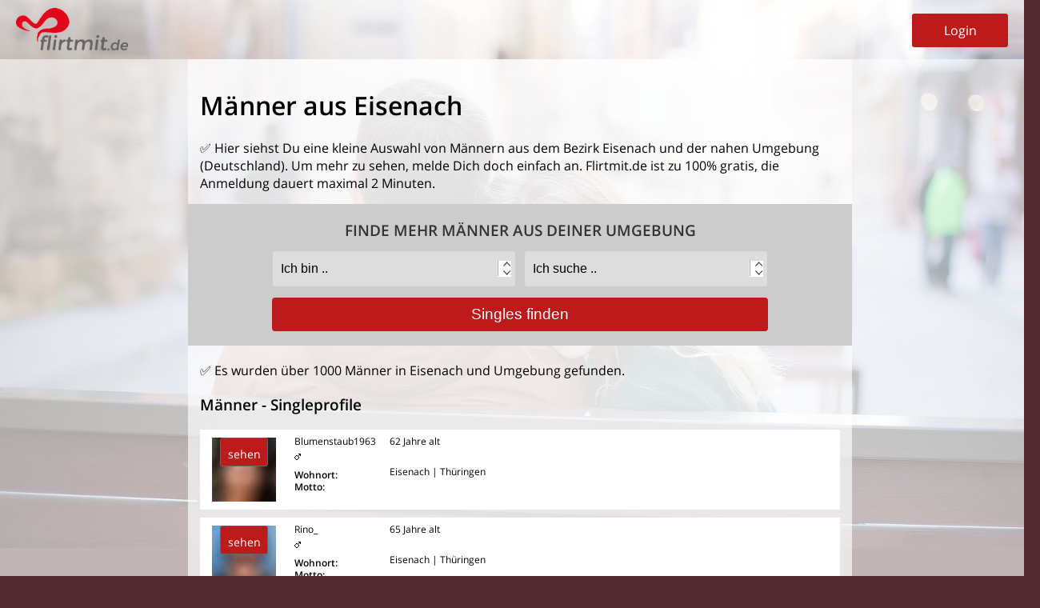

--- FILE ---
content_type: text/html; charset=UTF-8
request_url: https://www.flirtmit.de/maenner/eisenach.html
body_size: 18340
content:
<!DOCTYPE html>
<html lang="de">
<head>
	<title>Männer aus Eisenach &#9829;</title>
	<meta name="viewport" content="width=device-width, initial-scale=1"/>
	<meta name='apple-mobile-web-app-capable' content='yes' />
	<meta charset="UTF-8">
		<meta name="description" content="✅ Männer aus Eisenach gibt es bei Flirtmit.de, Deutschlands kostenloser Singlebörse für´s Dating. Über 150.000 aktive Männer aus Deutschland suchen bei Flirmit.de nach einem neuen Partner, mach auch mit! .. Flirtmit.de ist gratis für alle!">
		<meta name="keywords" content="Singles, Dating, Männer,Eisenach, Partnersuche Deutschland, chatten, flirt, flirt chat">	
		<meta name="apple-mobile-web-app-capable" content="yes" />
	<meta name="apple-mobile-web-app-status-bar-style" content="black" />
		<meta name="google-site-verification" content="ubno2_irA84KFJ-0G7NuMXZd0W2XagHX2BKLLCf6U0w">
	<meta name="msvalidate.01" content="D15872C1F134647D8B0CFD7CF627E9F5">
		
	<meta name="msapplication-TileColor" content="#ffffff">
	<meta name="msapplication-TileImage" content="/mstile-144x144.png">
	<link rel="shortcut icon" href="https://www.flirtmit.de/favicon.ico">
	<link rel="icon" type="image/png" href="https://www.flirtmit.de/nfs/img/design/favicon.png" sizes="32x32">
	<link rel="apple-touch-icon" sizes="180x180" href="https://www.flirtmit.de/nfs/img/design/apple-touch-icon-precomposed.png">	
	<link rel="apple-touch-icon-precomposed" sizes="144x144" href="https://www.flirtmit.de/nfs/img/design/apple-touch-icon-precomposed.png">
	<link rel="shortcut icon" href="https://www.flirtmit.de/nfs/img/design/favicon.png">
	<link rel="shortcut icon" href="favicon.ico">
	<link rel="stylesheet" href="https://www.flirtmit.de/nfs/css/css_out.css">
	<link rel="stylesheet" media="screen and (min-width:461px) and (max-width: 768px)" href="https://www.flirtmit.de/nfs/css/css_out_min461.css"/>
	<link rel="stylesheet" media="screen and (min-width:769px) and (max-width: 923px)" href="https://www.flirtmit.de/nfs/css/css_out_min769.css"/>
	<link rel="stylesheet" media="screen and (min-width:924px)" href="https://www.flirtmit.de/nfs/css/css_out_min1025.css?i=1"/>
	<link rel="stylesheet" media="screen and (max-width:460px)" href="https://www.flirtmit.de/nfs/css/css_out_max460.css"/>
	<link rel="stylesheet" href="https://www.flirtmit.de/nfs/css/suche_aus.css?i=9">		<link rel="stylesheet" type="text/css" href="/nfs/css/consent.css?i=1768803638" media="screen">
		<script src="https://ajax.googleapis.com/ajax/libs/jquery/2.2.4/jquery.min.js"></script>
	
<script>
$(document).ready(function(){
	$(".reg").click(function(){
	
	window.location.href = "https://www.flirtmit.de/signup/";	
		var wi = $(window).width();
		if(wi>768){
			var ko = 810;
		}else{		
			var he = $(window).height();
			
			alert(he);
			var ko = he + 60;
		}
		$("#ttxt").hide();
		$("#total").show();
		$("#total").css({"margin-top":"-"+ko+"px","margin-bottom":"100px"});
		
		$("html, body").animate({
			scrollTop: 0
		}, 100);
	});
});
</script><script async src="https://fundingchoicesmessages.google.com/i/pub-8570611567546173?ers=1" nonce="FBpJ3wsHyI-Dwga67hawkw"></script><script nonce="FBpJ3wsHyI-Dwga67hawkw">(function() {function signalGooglefcPresent() {if (!window.frames['googlefcPresent']) {if (document.body) {const iframe = document.createElement('iframe'); iframe.style = 'width: 0; height: 0; border: none; z-index: -1000; left: -1000px; top: -1000px;'; iframe.style.display = 'none'; iframe.name = 'googlefcPresent'; document.body.appendChild(iframe);} else {setTimeout(signalGooglefcPresent, 0);}}}signalGooglefcPresent();})();</script>
<script>(function(){'use strict';function aa(a){var b=0;return function(){return b<a.length?{done:!1,value:a[b++]}:{done:!0}}}var ba="function"==typeof Object.defineProperties?Object.defineProperty:function(a,b,c){if(a==Array.prototype||a==Object.prototype)return a;a[b]=c.value;return a};
function ea(a){a=["object"==typeof globalThis&&globalThis,a,"object"==typeof window&&window,"object"==typeof self&&self,"object"==typeof global&&global];for(var b=0;b<a.length;++b){var c=a[b];if(c&&c.Math==Math)return c}throw Error("Cannot find global object");}var fa=ea(this);function ha(a,b){if(b)a:{var c=fa;a=a.split(".");for(var d=0;d<a.length-1;d++){var e=a[d];if(!(e in c))break a;c=c[e]}a=a[a.length-1];d=c[a];b=b(d);b!=d&&null!=b&&ba(c,a,{configurable:!0,writable:!0,value:b})}}
var ia="function"==typeof Object.create?Object.create:function(a){function b(){}b.prototype=a;return new b},l;if("function"==typeof Object.setPrototypeOf)l=Object.setPrototypeOf;else{var m;a:{var ja={a:!0},ka={};try{ka.__proto__=ja;m=ka.a;break a}catch(a){}m=!1}l=m?function(a,b){a.__proto__=b;if(a.__proto__!==b)throw new TypeError(a+" is not extensible");return a}:null}var la=l;
function n(a,b){a.prototype=ia(b.prototype);a.prototype.constructor=a;if(la)la(a,b);else for(var c in b)if("prototype"!=c)if(Object.defineProperties){var d=Object.getOwnPropertyDescriptor(b,c);d&&Object.defineProperty(a,c,d)}else a[c]=b[c];a.A=b.prototype}function ma(){for(var a=Number(this),b=[],c=a;c<arguments.length;c++)b[c-a]=arguments[c];return b}
var na="function"==typeof Object.assign?Object.assign:function(a,b){for(var c=1;c<arguments.length;c++){var d=arguments[c];if(d)for(var e in d)Object.prototype.hasOwnProperty.call(d,e)&&(a[e]=d[e])}return a};ha("Object.assign",function(a){return a||na});/*

 Copyright The Closure Library Authors.
 SPDX-License-Identifier: Apache-2.0
*/
var p=this||self;function q(a){return a};var t,u;a:{for(var oa=["CLOSURE_FLAGS"],v=p,x=0;x<oa.length;x++)if(v=v[oa[x]],null==v){u=null;break a}u=v}var pa=u&&u[610401301];t=null!=pa?pa:!1;var z,qa=p.navigator;z=qa?qa.userAgentData||null:null;function A(a){return t?z?z.brands.some(function(b){return(b=b.brand)&&-1!=b.indexOf(a)}):!1:!1}function B(a){var b;a:{if(b=p.navigator)if(b=b.userAgent)break a;b=""}return-1!=b.indexOf(a)};function C(){return t?!!z&&0<z.brands.length:!1}function D(){return C()?A("Chromium"):(B("Chrome")||B("CriOS"))&&!(C()?0:B("Edge"))||B("Silk")};var ra=C()?!1:B("Trident")||B("MSIE");!B("Android")||D();D();B("Safari")&&(D()||(C()?0:B("Coast"))||(C()?0:B("Opera"))||(C()?0:B("Edge"))||(C()?A("Microsoft Edge"):B("Edg/"))||C()&&A("Opera"));var sa={},E=null;var ta="undefined"!==typeof Uint8Array,ua=!ra&&"function"===typeof btoa;var F="function"===typeof Symbol&&"symbol"===typeof Symbol()?Symbol():void 0,G=F?function(a,b){a[F]|=b}:function(a,b){void 0!==a.g?a.g|=b:Object.defineProperties(a,{g:{value:b,configurable:!0,writable:!0,enumerable:!1}})};function va(a){var b=H(a);1!==(b&1)&&(Object.isFrozen(a)&&(a=Array.prototype.slice.call(a)),I(a,b|1))}
var H=F?function(a){return a[F]|0}:function(a){return a.g|0},J=F?function(a){return a[F]}:function(a){return a.g},I=F?function(a,b){a[F]=b}:function(a,b){void 0!==a.g?a.g=b:Object.defineProperties(a,{g:{value:b,configurable:!0,writable:!0,enumerable:!1}})};function wa(){var a=[];G(a,1);return a}function xa(a,b){I(b,(a|0)&-99)}function K(a,b){I(b,(a|34)&-73)}function L(a){a=a>>11&1023;return 0===a?536870912:a};var M={};function N(a){return null!==a&&"object"===typeof a&&!Array.isArray(a)&&a.constructor===Object}var O,ya=[];I(ya,39);O=Object.freeze(ya);var P;function Q(a,b){P=b;a=new a(b);P=void 0;return a}
function R(a,b,c){null==a&&(a=P);P=void 0;if(null==a){var d=96;c?(a=[c],d|=512):a=[];b&&(d=d&-2095105|(b&1023)<<11)}else{if(!Array.isArray(a))throw Error();d=H(a);if(d&64)return a;d|=64;if(c&&(d|=512,c!==a[0]))throw Error();a:{c=a;var e=c.length;if(e){var f=e-1,g=c[f];if(N(g)){d|=256;b=(d>>9&1)-1;e=f-b;1024<=e&&(za(c,b,g),e=1023);d=d&-2095105|(e&1023)<<11;break a}}b&&(g=(d>>9&1)-1,b=Math.max(b,e-g),1024<b&&(za(c,g,{}),d|=256,b=1023),d=d&-2095105|(b&1023)<<11)}}I(a,d);return a}
function za(a,b,c){for(var d=1023+b,e=a.length,f=d;f<e;f++){var g=a[f];null!=g&&g!==c&&(c[f-b]=g)}a.length=d+1;a[d]=c};function Aa(a){switch(typeof a){case "number":return isFinite(a)?a:String(a);case "boolean":return a?1:0;case "object":if(a&&!Array.isArray(a)&&ta&&null!=a&&a instanceof Uint8Array){if(ua){for(var b="",c=0,d=a.length-10240;c<d;)b+=String.fromCharCode.apply(null,a.subarray(c,c+=10240));b+=String.fromCharCode.apply(null,c?a.subarray(c):a);a=btoa(b)}else{void 0===b&&(b=0);if(!E){E={};c="ABCDEFGHIJKLMNOPQRSTUVWXYZabcdefghijklmnopqrstuvwxyz0123456789".split("");d=["+/=","+/","-_=","-_.","-_"];for(var e=
0;5>e;e++){var f=c.concat(d[e].split(""));sa[e]=f;for(var g=0;g<f.length;g++){var h=f[g];void 0===E[h]&&(E[h]=g)}}}b=sa[b];c=Array(Math.floor(a.length/3));d=b[64]||"";for(e=f=0;f<a.length-2;f+=3){var k=a[f],w=a[f+1];h=a[f+2];g=b[k>>2];k=b[(k&3)<<4|w>>4];w=b[(w&15)<<2|h>>6];h=b[h&63];c[e++]=g+k+w+h}g=0;h=d;switch(a.length-f){case 2:g=a[f+1],h=b[(g&15)<<2]||d;case 1:a=a[f],c[e]=b[a>>2]+b[(a&3)<<4|g>>4]+h+d}a=c.join("")}return a}}return a};function Ba(a,b,c){a=Array.prototype.slice.call(a);var d=a.length,e=b&256?a[d-1]:void 0;d+=e?-1:0;for(b=b&512?1:0;b<d;b++)a[b]=c(a[b]);if(e){b=a[b]={};for(var f in e)Object.prototype.hasOwnProperty.call(e,f)&&(b[f]=c(e[f]))}return a}function Da(a,b,c,d,e,f){if(null!=a){if(Array.isArray(a))a=e&&0==a.length&&H(a)&1?void 0:f&&H(a)&2?a:Ea(a,b,c,void 0!==d,e,f);else if(N(a)){var g={},h;for(h in a)Object.prototype.hasOwnProperty.call(a,h)&&(g[h]=Da(a[h],b,c,d,e,f));a=g}else a=b(a,d);return a}}
function Ea(a,b,c,d,e,f){var g=d||c?H(a):0;d=d?!!(g&32):void 0;a=Array.prototype.slice.call(a);for(var h=0;h<a.length;h++)a[h]=Da(a[h],b,c,d,e,f);c&&c(g,a);return a}function Fa(a){return a.s===M?a.toJSON():Aa(a)};function Ga(a,b,c){c=void 0===c?K:c;if(null!=a){if(ta&&a instanceof Uint8Array)return b?a:new Uint8Array(a);if(Array.isArray(a)){var d=H(a);if(d&2)return a;if(b&&!(d&64)&&(d&32||0===d))return I(a,d|34),a;a=Ea(a,Ga,d&4?K:c,!0,!1,!0);b=H(a);b&4&&b&2&&Object.freeze(a);return a}a.s===M&&(b=a.h,c=J(b),a=c&2?a:Q(a.constructor,Ha(b,c,!0)));return a}}function Ha(a,b,c){var d=c||b&2?K:xa,e=!!(b&32);a=Ba(a,b,function(f){return Ga(f,e,d)});G(a,32|(c?2:0));return a};function Ia(a,b){a=a.h;return Ja(a,J(a),b)}function Ja(a,b,c,d){if(-1===c)return null;if(c>=L(b)){if(b&256)return a[a.length-1][c]}else{var e=a.length;if(d&&b&256&&(d=a[e-1][c],null!=d))return d;b=c+((b>>9&1)-1);if(b<e)return a[b]}}function Ka(a,b,c,d,e){var f=L(b);if(c>=f||e){e=b;if(b&256)f=a[a.length-1];else{if(null==d)return;f=a[f+((b>>9&1)-1)]={};e|=256}f[c]=d;e&=-1025;e!==b&&I(a,e)}else a[c+((b>>9&1)-1)]=d,b&256&&(d=a[a.length-1],c in d&&delete d[c]),b&1024&&I(a,b&-1025)}
function La(a,b){var c=Ma;var d=void 0===d?!1:d;var e=a.h;var f=J(e),g=Ja(e,f,b,d);var h=!1;if(null==g||"object"!==typeof g||(h=Array.isArray(g))||g.s!==M)if(h){var k=h=H(g);0===k&&(k|=f&32);k|=f&2;k!==h&&I(g,k);c=new c(g)}else c=void 0;else c=g;c!==g&&null!=c&&Ka(e,f,b,c,d);e=c;if(null==e)return e;a=a.h;f=J(a);f&2||(g=e,c=g.h,h=J(c),g=h&2?Q(g.constructor,Ha(c,h,!1)):g,g!==e&&(e=g,Ka(a,f,b,e,d)));return e}function Na(a,b){a=Ia(a,b);return null==a||"string"===typeof a?a:void 0}
function Oa(a,b){a=Ia(a,b);return null!=a?a:0}function S(a,b){a=Na(a,b);return null!=a?a:""};function T(a,b,c){this.h=R(a,b,c)}T.prototype.toJSON=function(){var a=Ea(this.h,Fa,void 0,void 0,!1,!1);return Pa(this,a,!0)};T.prototype.s=M;T.prototype.toString=function(){return Pa(this,this.h,!1).toString()};
function Pa(a,b,c){var d=a.constructor.v,e=L(J(c?a.h:b)),f=!1;if(d){if(!c){b=Array.prototype.slice.call(b);var g;if(b.length&&N(g=b[b.length-1]))for(f=0;f<d.length;f++)if(d[f]>=e){Object.assign(b[b.length-1]={},g);break}f=!0}e=b;c=!c;g=J(a.h);a=L(g);g=(g>>9&1)-1;for(var h,k,w=0;w<d.length;w++)if(k=d[w],k<a){k+=g;var r=e[k];null==r?e[k]=c?O:wa():c&&r!==O&&va(r)}else h||(r=void 0,e.length&&N(r=e[e.length-1])?h=r:e.push(h={})),r=h[k],null==h[k]?h[k]=c?O:wa():c&&r!==O&&va(r)}d=b.length;if(!d)return b;
var Ca;if(N(h=b[d-1])){a:{var y=h;e={};c=!1;for(var ca in y)Object.prototype.hasOwnProperty.call(y,ca)&&(a=y[ca],Array.isArray(a)&&a!=a&&(c=!0),null!=a?e[ca]=a:c=!0);if(c){for(var rb in e){y=e;break a}y=null}}y!=h&&(Ca=!0);d--}for(;0<d;d--){h=b[d-1];if(null!=h)break;var cb=!0}if(!Ca&&!cb)return b;var da;f?da=b:da=Array.prototype.slice.call(b,0,d);b=da;f&&(b.length=d);y&&b.push(y);return b};function Qa(a){return function(b){if(null==b||""==b)b=new a;else{b=JSON.parse(b);if(!Array.isArray(b))throw Error(void 0);G(b,32);b=Q(a,b)}return b}};function Ra(a){this.h=R(a)}n(Ra,T);var Sa=Qa(Ra);var U;function V(a){this.g=a}V.prototype.toString=function(){return this.g+""};var Ta={};function Ua(){return Math.floor(2147483648*Math.random()).toString(36)+Math.abs(Math.floor(2147483648*Math.random())^Date.now()).toString(36)};function Va(a,b){b=String(b);"application/xhtml+xml"===a.contentType&&(b=b.toLowerCase());return a.createElement(b)}function Wa(a){this.g=a||p.document||document}Wa.prototype.appendChild=function(a,b){a.appendChild(b)};/*

 SPDX-License-Identifier: Apache-2.0
*/
function Xa(a,b){a.src=b instanceof V&&b.constructor===V?b.g:"type_error:TrustedResourceUrl";var c,d;(c=(b=null==(d=(c=(a.ownerDocument&&a.ownerDocument.defaultView||window).document).querySelector)?void 0:d.call(c,"script[nonce]"))?b.nonce||b.getAttribute("nonce")||"":"")&&a.setAttribute("nonce",c)};function Ya(a){a=void 0===a?document:a;return a.createElement("script")};function Za(a,b,c,d,e,f){try{var g=a.g,h=Ya(g);h.async=!0;Xa(h,b);g.head.appendChild(h);h.addEventListener("load",function(){e();d&&g.head.removeChild(h)});h.addEventListener("error",function(){0<c?Za(a,b,c-1,d,e,f):(d&&g.head.removeChild(h),f())})}catch(k){f()}};var $a=p.atob("aHR0cHM6Ly93d3cuZ3N0YXRpYy5jb20vaW1hZ2VzL2ljb25zL21hdGVyaWFsL3N5c3RlbS8xeC93YXJuaW5nX2FtYmVyXzI0ZHAucG5n"),ab=p.atob("WW91IGFyZSBzZWVpbmcgdGhpcyBtZXNzYWdlIGJlY2F1c2UgYWQgb3Igc2NyaXB0IGJsb2NraW5nIHNvZnR3YXJlIGlzIGludGVyZmVyaW5nIHdpdGggdGhpcyBwYWdlLg=="),bb=p.atob("RGlzYWJsZSBhbnkgYWQgb3Igc2NyaXB0IGJsb2NraW5nIHNvZnR3YXJlLCB0aGVuIHJlbG9hZCB0aGlzIHBhZ2Uu");function db(a,b,c){this.i=a;this.l=new Wa(this.i);this.g=null;this.j=[];this.m=!1;this.u=b;this.o=c}
function eb(a){if(a.i.body&&!a.m){var b=function(){fb(a);p.setTimeout(function(){return gb(a,3)},50)};Za(a.l,a.u,2,!0,function(){p[a.o]||b()},b);a.m=!0}}
function fb(a){for(var b=W(1,5),c=0;c<b;c++){var d=X(a);a.i.body.appendChild(d);a.j.push(d)}b=X(a);b.style.bottom="0";b.style.left="0";b.style.position="fixed";b.style.width=W(100,110).toString()+"%";b.style.zIndex=W(2147483544,2147483644).toString();b.style["background-color"]=hb(249,259,242,252,219,229);b.style["box-shadow"]="0 0 12px #888";b.style.color=hb(0,10,0,10,0,10);b.style.display="flex";b.style["justify-content"]="center";b.style["font-family"]="Roboto, Arial";c=X(a);c.style.width=W(80,
85).toString()+"%";c.style.maxWidth=W(750,775).toString()+"px";c.style.margin="24px";c.style.display="flex";c.style["align-items"]="flex-start";c.style["justify-content"]="center";d=Va(a.l.g,"IMG");d.className=Ua();d.src=$a;d.alt="Warning icon";d.style.height="24px";d.style.width="24px";d.style["padding-right"]="16px";var e=X(a),f=X(a);f.style["font-weight"]="bold";f.textContent=ab;var g=X(a);g.textContent=bb;Y(a,e,f);Y(a,e,g);Y(a,c,d);Y(a,c,e);Y(a,b,c);a.g=b;a.i.body.appendChild(a.g);b=W(1,5);for(c=
0;c<b;c++)d=X(a),a.i.body.appendChild(d),a.j.push(d)}function Y(a,b,c){for(var d=W(1,5),e=0;e<d;e++){var f=X(a);b.appendChild(f)}b.appendChild(c);c=W(1,5);for(d=0;d<c;d++)e=X(a),b.appendChild(e)}function W(a,b){return Math.floor(a+Math.random()*(b-a))}function hb(a,b,c,d,e,f){return"rgb("+W(Math.max(a,0),Math.min(b,255)).toString()+","+W(Math.max(c,0),Math.min(d,255)).toString()+","+W(Math.max(e,0),Math.min(f,255)).toString()+")"}function X(a){a=Va(a.l.g,"DIV");a.className=Ua();return a}
function gb(a,b){0>=b||null!=a.g&&0!=a.g.offsetHeight&&0!=a.g.offsetWidth||(ib(a),fb(a),p.setTimeout(function(){return gb(a,b-1)},50))}
function ib(a){var b=a.j;var c="undefined"!=typeof Symbol&&Symbol.iterator&&b[Symbol.iterator];if(c)b=c.call(b);else if("number"==typeof b.length)b={next:aa(b)};else throw Error(String(b)+" is not an iterable or ArrayLike");for(c=b.next();!c.done;c=b.next())(c=c.value)&&c.parentNode&&c.parentNode.removeChild(c);a.j=[];(b=a.g)&&b.parentNode&&b.parentNode.removeChild(b);a.g=null};function jb(a,b,c,d,e){function f(k){document.body?g(document.body):0<k?p.setTimeout(function(){f(k-1)},e):b()}function g(k){k.appendChild(h);p.setTimeout(function(){h?(0!==h.offsetHeight&&0!==h.offsetWidth?b():a(),h.parentNode&&h.parentNode.removeChild(h)):a()},d)}var h=kb(c);f(3)}function kb(a){var b=document.createElement("div");b.className=a;b.style.width="1px";b.style.height="1px";b.style.position="absolute";b.style.left="-10000px";b.style.top="-10000px";b.style.zIndex="-10000";return b};function Ma(a){this.h=R(a)}n(Ma,T);function lb(a){this.h=R(a)}n(lb,T);var mb=Qa(lb);function nb(a){a=Na(a,4)||"";if(void 0===U){var b=null;var c=p.trustedTypes;if(c&&c.createPolicy){try{b=c.createPolicy("goog#html",{createHTML:q,createScript:q,createScriptURL:q})}catch(d){p.console&&p.console.error(d.message)}U=b}else U=b}a=(b=U)?b.createScriptURL(a):a;return new V(a,Ta)};function ob(a,b){this.m=a;this.o=new Wa(a.document);this.g=b;this.j=S(this.g,1);this.u=nb(La(this.g,2));this.i=!1;b=nb(La(this.g,13));this.l=new db(a.document,b,S(this.g,12))}ob.prototype.start=function(){pb(this)};
function pb(a){qb(a);Za(a.o,a.u,3,!1,function(){a:{var b=a.j;var c=p.btoa(b);if(c=p[c]){try{var d=Sa(p.atob(c))}catch(e){b=!1;break a}b=b===Na(d,1)}else b=!1}b?Z(a,S(a.g,14)):(Z(a,S(a.g,8)),eb(a.l))},function(){jb(function(){Z(a,S(a.g,7));eb(a.l)},function(){return Z(a,S(a.g,6))},S(a.g,9),Oa(a.g,10),Oa(a.g,11))})}function Z(a,b){a.i||(a.i=!0,a=new a.m.XMLHttpRequest,a.open("GET",b,!0),a.send())}function qb(a){var b=p.btoa(a.j);a.m[b]&&Z(a,S(a.g,5))};(function(a,b){p[a]=function(){var c=ma.apply(0,arguments);p[a]=function(){};b.apply(null,c)}})("__h82AlnkH6D91__",function(a){"function"===typeof window.atob&&(new ob(window,mb(window.atob(a)))).start()});}).call(this);

window.__h82AlnkH6D91__("[base64]/[base64]/[base64]/[base64]");</script>
</head>
<body>
<div id="top">
	<div id="whtbox">
		<a href="https://www.flirtmit.de/">
			<img src="/nfs/img/design/
			flirtmit_de_s			
			.png" id="flogo">
		</a>
		<div class="button" id="login">Login</div>
	</div>

	</div>

<div id="content">
	<style>
.ussp_1	{background-image: url(/nfs/user/sprite_men_blur.jpg);}
</style>

<div id='all'>
<div id='ttxt'>
	<div id='ttxt_in'>
	<h1>Männer aus Eisenach</h1>
	✅ Hier siehst Du eine kleine Auswahl von <strong>Männern aus  dem Bezirk Eisenach</strong> und der nahen Umgebung (Deutschland). 
	Um mehr zu sehen, melde Dich doch einfach an. 
	Flirtmit.de ist zu 100% gratis, die Anmeldung dauert maximal 2 Minuten.	<div id="suchfes" style="clear:both;background-color:#ccc;padding:10px;margin:15px -15px 20px -15px;">
		<div id="singles-suchenx" style="padding:0;">
			<div id="partnersuche-out">
				<div id="partnersuche"><h3 style="color:#333;">Finde mehr Männer aus deiner Umgebung</h3></div>
				<form name="signup" action="/signup/" method="post" autocomplete="off">

				<select name="Gender" class="fle p50 selec">
					<option value="0">Ich bin ..</option> 
					<option value="1">Ich bin männlich</option>
					<option value="2">Ich bin weiblich</option>
				</select>

				<select name="SexualOrientation" class="p50 selec">
					<option value="0">Ich suche ..</option> 
					<option value="1">Ich suche Männer</option>
					<option value="2">Ich suche Frauen</option>
					<option value="3">Ich suche Beides</option>
				</select>
				
				<input type="submit" name="los" value="Singles finden" id="dating">
				</form>
			</div>		
		</div>
	</div>
✅ Es wurden über 1000 Männer in Eisenach und Umgebung gefunden.</div><h3>Männer - Singleprofile</h3>		<div class="rerow">
			<div class="regli1 reg">
				<!--<div style="transform: scale(1.5);height:80px;width:80px;background-size: 80px 80px;background-image: url(/nfs/user/571/m/571771-k61k6.jpg);">
				<div class="pix" style="background-image: url(/nfs/user/571/m/loginbild.png);">
				<div class="imgxs" style="background-image: url(/nfs/user/nouserpic_1.png);"></div>-->
				<div class="ussp_1 us_1_5"><div class="logi">sehen</div></div>
			</div>
			<div class="regli2 reg">
				<!--<a href="/mitglieder/Blumenstaub1963.html">Blumenstaub1963</a>-->Blumenstaub1963<br>
				<img src="https://www.flirtmit.de/alpha/icon/1.png" border="0" height="9" class="genim" width="8" alt="Mann">
				<div style="margin-top:5px;">
				<b>Wohnort:</b><br>
				<b>Motto:</b>
				</div>
			</div>
			<div class="regli3 reg">
				62 Jahre alt
				<div class="regliab" style="margin-top:23px;">
					Eisenach | Thüringen<br>
					  <span class="onlybig"></span> 
				</div>
			</div>
			<br class="clear">
		</div>
				<div class="rerow">
			<div class="regli1 reg">
				<!--<div style="transform: scale(1.5);height:80px;width:80px;background-size: 80px 80px;background-image: url(/nfs/user/loginbild.png);">
				<div class="pix" style="background-image: url(/nfs/user/loginbild.png);">
				<div class="imgxs" style="background-image: url(/nfs/user/nouserpic_1.png);"></div>-->
				<div class="ussp_1 us_1_1"><div class="logi">sehen</div></div>
			</div>
			<div class="regli2 reg">
				<!--<a href="/mitglieder/Rino_.html">Rino_</a>-->Rino_<br>
				<img src="https://www.flirtmit.de/alpha/icon/1.png" border="0" height="9" class="genim" width="8" alt="Mann">
				<div style="margin-top:5px;">
				<b>Wohnort:</b><br>
				<b>Motto:</b>
				</div>
			</div>
			<div class="regli3 reg">
				65 Jahre alt
				<div class="regliab" style="margin-top:23px;">
					Eisenach | Thüringen<br>
					  <span class="onlybig"></span> 
				</div>
			</div>
			<br class="clear">
		</div>
				<div class="rerow">
			<div class="regli1 reg">
				<!--<div style="transform: scale(1.5);height:80px;width:80px;background-size: 80px 80px;background-image: url(/nfs/user/loginbild.png);">
				<div class="pix" style="background-image: url(/nfs/user/loginbild.png);">
				<div class="imgxs" style="background-image: url(/nfs/user/nouserpic_1.png);"></div>-->
				<div class="ussp_1 us_1_22"><div class="logi">sehen</div></div>
			</div>
			<div class="regli2 reg">
				<!--<a href="/mitglieder/Ronnyh.html">Ronnyh</a>-->Ronnyh<br>
				<img src="https://www.flirtmit.de/alpha/icon/1.png" border="0" height="9" class="genim" width="8" alt="Mann">
				<div style="margin-top:5px;">
				<b>Wohnort:</b><br>
				<b>Motto:</b>
				</div>
			</div>
			<div class="regli3 reg">
				52 Jahre alt
				<div class="regliab" style="margin-top:23px;">
					Eisenach | Thüringen<br>
					  <span class="onlybig"></span> 
				</div>
			</div>
			<br class="clear">
		</div>
				<div class="rerow">
			<div class="regli1 reg">
				<!--<div style="transform: scale(1.5);height:80px;width:80px;background-size: 80px 80px;background-image: url(/nfs/user/448/m/448113-d27y6.jpg);">
				<div class="pix" style="background-image: url(/nfs/user/448/m/loginbild.png);">
				<div class="imgxs" style="background-image: url(/nfs/user/nouserpic_1.png);"></div>-->
				<div class="ussp_1 us_1_16"><div class="logi">sehen</div></div>
			</div>
			<div class="regli2 reg">
				<!--<a href="/mitglieder/frankeisenach.html">frankeisenach</a>-->frankeisenach<br>
				<img src="https://www.flirtmit.de/alpha/icon/1.png" border="0" height="9" class="genim" width="8" alt="Mann">
				<div style="margin-top:5px;">
				<b>Wohnort:</b><br>
				<b>Motto:</b>
				</div>
			</div>
			<div class="regli3 reg">
				62 Jahre alt
				<div class="regliab" style="margin-top:23px;">
					Eisenach | Thüringen<br>
					  <span class="onlybig"></span> 
				</div>
			</div>
			<br class="clear">
		</div>
				<div class="rerow">
			<div class="regli1 reg">
				<!--<div style="transform: scale(1.5);height:80px;width:80px;background-size: 80px 80px;background-image: url(/nfs/user/437/m/437489-u49i2.jpg);">
				<div class="pix" style="background-image: url(/nfs/user/437/m/loginbild.png);">
				<div class="imgxs" style="background-image: url(/nfs/user/nouserpic_1.png);"></div>-->
				<div class="ussp_1 us_1_9"><div class="logi">sehen</div></div>
			</div>
			<div class="regli2 reg">
				<!--<a href="/mitglieder/Donto.html">Donto</a>-->Donto<br>
				<img src="https://www.flirtmit.de/alpha/icon/1.png" border="0" height="9" class="genim" width="8" alt="Mann">
				<div style="margin-top:5px;">
				<b>Wohnort:</b><br>
				<b>Motto:</b>
				</div>
			</div>
			<div class="regli3 reg">
				69 Jahre alt
				<div class="regliab" style="margin-top:23px;">
					Eisenach | Thüringen<br>
					  <span class="onlybig"></span> 
				</div>
			</div>
			<br class="clear">
		</div>
				<div class="rerow">
			<div class="regli1 reg">
				<!--<div style="transform: scale(1.5);height:80px;width:80px;background-size: 80px 80px;background-image: url(/nfs/user/428/m/428228-g40t2.jpg);">
				<div class="pix" style="background-image: url(/nfs/user/428/m/loginbild.png);">
				<div class="imgxs" style="background-image: url(/nfs/user/nouserpic_1.png);"></div>-->
				<div class="ussp_1 us_1_11"><div class="logi">sehen</div></div>
			</div>
			<div class="regli2 reg">
				<!--<a href="/mitglieder/Flachs.html">Flachs</a>-->Flachs<br>
				<img src="https://www.flirtmit.de/alpha/icon/1.png" border="0" height="9" class="genim" width="8" alt="Mann">
				<div style="margin-top:5px;">
				<b>Wohnort:</b><br>
				<b>Motto:</b>
				</div>
			</div>
			<div class="regli3 reg">
				64 Jahre alt
				<div class="regliab" style="margin-top:23px;">
					Eisenach | Thüringen<br>
					  <span class="onlybig"></span> 
				</div>
			</div>
			<br class="clear">
		</div>
				<div class="rerow">
			<div class="regli1 reg">
				<!--<div style="transform: scale(1.5);height:80px;width:80px;background-size: 80px 80px;background-image: url(/nfs/user/loginbild.png);">
				<div class="pix" style="background-image: url(/nfs/user/loginbild.png);">
				<div class="imgxs" style="background-image: url(/nfs/user/nouserpic_1.png);"></div>-->
				<div class="ussp_1 us_1_21"><div class="logi">sehen</div></div>
			</div>
			<div class="regli2 reg">
				<!--<a href="/mitglieder/Uwesoemmer.html">Uwesoemmer</a>-->Uwesoemmer<br>
				<img src="https://www.flirtmit.de/alpha/icon/1.png" border="0" height="9" class="genim" width="8" alt="Mann">
				<div style="margin-top:5px;">
				<b>Wohnort:</b><br>
				<b>Motto:</b>
				</div>
			</div>
			<div class="regli3 reg">
				62 Jahre alt
				<div class="regliab" style="margin-top:23px;">
					Eisenach | Thüringen<br>
					  <span class="onlybig"></span> 
				</div>
			</div>
			<br class="clear">
		</div>
				<div class="rerow">
			<div class="regli1 reg">
				<!--<div style="transform: scale(1.5);height:80px;width:80px;background-size: 80px 80px;background-image: url(/nfs/user/loginbild.png);">
				<div class="pix" style="background-image: url(/nfs/user/loginbild.png);">
				<div class="imgxs" style="background-image: url(/nfs/user/nouserpic_1.png);"></div>-->
				<div class="ussp_1 us_1_3"><div class="logi">sehen</div></div>
			</div>
			<div class="regli2 reg">
				<!--<a href="/mitglieder/Monstah34m.html">Monstah34m</a>-->Monstah34m<br>
				<img src="https://www.flirtmit.de/alpha/icon/1.png" border="0" height="9" class="genim" width="8" alt="Mann">
				<div style="margin-top:5px;">
				<b>Wohnort:</b><br>
				<b>Motto:</b>
				</div>
			</div>
			<div class="regli3 reg">
				44 Jahre alt
				<div class="regliab" style="margin-top:23px;">
					Eisenach | Thüringen<br>
					  <span class="onlybig"></span> 
				</div>
			</div>
			<br class="clear">
		</div>
				<div class="rerow">
			<div class="regli1 reg">
				<!--<div style="transform: scale(1.5);height:80px;width:80px;background-size: 80px 80px;background-image: url(/nfs/user/loginbild.png);">
				<div class="pix" style="background-image: url(/nfs/user/loginbild.png);">
				<div class="imgxs" style="background-image: url(/nfs/user/nouserpic_1.png);"></div>-->
				<div class="ussp_1 us_1_6"><div class="logi">sehen</div></div>
			</div>
			<div class="regli2 reg">
				<!--<a href="/mitglieder/EddieFantasy.html">EddieFantasy</a>-->EddieFantasy<br>
				<img src="https://www.flirtmit.de/alpha/icon/1.png" border="0" height="9" class="genim" width="8" alt="Mann">
				<div style="margin-top:5px;">
				<b>Wohnort:</b><br>
				<b>Motto:</b>
				</div>
			</div>
			<div class="regli3 reg">
				54 Jahre alt
				<div class="regliab" style="margin-top:23px;">
					Eisenach | Thüringen<br>
					  <span class="onlybig"></span> 
				</div>
			</div>
			<br class="clear">
		</div>
				<div class="rerow">
			<div class="regli1 reg">
				<!--<div style="transform: scale(1.5);height:80px;width:80px;background-size: 80px 80px;background-image: url(/nfs/user/387/m/387350-w80e6.jpg);">
				<div class="pix" style="background-image: url(/nfs/user/387/m/loginbild.png);">
				<div class="imgxs" style="background-image: url(/nfs/user/nouserpic_1.png);"></div>-->
				<div class="ussp_1 us_1_13"><div class="logi">sehen</div></div>
			</div>
			<div class="regli2 reg">
				<!--<a href="/mitglieder/ballermann6619.html">ballermann6619</a>-->ballermann6619<br>
				<img src="https://www.flirtmit.de/alpha/icon/1.png" border="0" height="9" class="genim" width="8" alt="Mann">
				<div style="margin-top:5px;">
				<b>Wohnort:</b><br>
				<b>Motto:</b>
				</div>
			</div>
			<div class="regli3 reg">
				59 Jahre alt
				<div class="regliab" style="margin-top:23px;">
					Eisenach | Thüringen<br>
					ruhig spontan nett ehrlich treu guter zuhörer  <span class="onlybig"></span> 
				</div>
			</div>
			<br class="clear">
		</div>
			<div id="mitgliedwerden"><a href="/signup/" class="wht_btn bold" rel="nofollow">Mehr Männer sehen</a></div>
	<div id="botxt">
			<h3>Männer aus den deutschen Bundesländern</h3>
		<p class="smaller">
		Du bist auf der suche nach dem deinem Traumpartner?
		Finde mehr Singles in deiner Umgebung und klicke einfach auf einen der Kantone. Mehr als 300.000 Singles sind bei uns registriert. 
		Um mehr zu sehen melde dich an, Flirtmit ist gratis für alle und das erfolgreich seit dem Jahr 2004, in der ganzen Schweiz.
		</p>
		<ul id="suaus">
		<li><a href="/maenner/deutschland/baden-wuerttemberg.html">Baden-Württemberg</a></li><li><a href="/maenner/deutschland/bayern.html">Bayern</a></li><li><a href="/maenner/deutschland/berlin.html">Berlin</a></li><li><a href="/maenner/deutschland/brandenburg.html">Brandenburg</a></li><li><a href="/maenner/deutschland/bremen.html">Bremen</a></li><li><a href="/maenner/deutschland/hamburg.html">Hamburg</a></li><li><a href="/maenner/deutschland/hessen.html">Hessen</a></li><li><a href="/maenner/deutschland/mecklenburg-vorpommern.html">Mecklenburg-Vorpommern</a></li><li><a href="/maenner/deutschland/niedersachsen.html">Niedersachsen</a></li><li><a href="/maenner/deutschland/nordrhein-westfalen.html">Nordrhein-Westfalen</a></li><li><a href="/maenner/deutschland/rheinland-pfalz.html">Rheinland-Pfalz</a></li><li><a href="/maenner/deutschland/saarland.html">Saarland</a></li><li><a href="/maenner/deutschland/sachsen.html">Sachsen</a></li><li><a href="/maenner/deutschland/sachsen-anhalt.html">Sachsen-Anhalt</a></li><li><a href="/maenner/deutschland/schleswig-holstein.html">Schleswig-Holstein</a></li><li><a href="/maenner/deutschland/thueringen.html">Thüringen</a></li></ul>		<div id="botxt">
		Finde auch du deinen Traummann aus dem Raum Eisenach, der an einer Beziehung oder Freundschaft interessiert ist. 
		Wir vermitteln seit dem Jahr 2004 erfolgreich Partner, bei uns fanden sich tausende Pärchen und täglich werden es mehr.
		<h4>Single-Männer aus Eisenach</h4>Bei Flirtmit.de findest du mehr als 2000 aktive online Profile von Single-Männern 
		aus dem Raum Eisenach, darüberhinaus noch viele tausend weitere Männer aus den anderen Städten und Gemeinden des Bundeslandes Thüringen sowie den übrigen Regionen Deutschlands.
		<p>Melde dich auch bei Flirtmit.de an, erstelle dein kosenloses Single-Profil, mit Fotos, Hobbies und Partnerwunsch-Angaben, und werde gefunden.</p>
		<h4>Deinen Traummann finden</h4>
		Bei uns kannst du mit wenigen Klicks ein Profil erstellen, Fotos hochladen und in unserem Portal unkompliziert deinen Traummann finden. Unser moderner Chat gibt dir die Möglichkeit der schnellen Kontaktaufnahme.
		<p>Flirtmit.de ist gratis (sprich: kostenlos) für alle, d.h. es gibt weder versteckte Kosten noch anderweitige Gebühren.</p>Profitiere von unserer langjährigen Erfahrung (seit 2004).<h4>Gib der Liebe eine Chance!</h4>
		</div>
		<div id="mitgliedwerden"><a href="/signup/" class="wht_btn bold" rel="nofollow">Hier kostenlos Mitglied werden</a></div>

	<div id="botlin"><span class="smaller">Hier findest du weitere Menschen die auf Parnersuche in Deutschland sind:</span><p>
	[<a style="color:#333;" id="botlink" href="https://www.flirtmit.de/maenner.html">Männer aus Deutschland</a>]
	</p>
	</div>
	</div>
</div>
</div>
<style>
#sup		{max-width:500px;font-size:0.9em;text-align:left;}
.50pluss	{width:100%;}
.err1		{background-color:#ff9999 !important;color:#e6e6e6 !important;}
.suerr		{padding:5px;display:none;}

/* Safari & Chrome */
.err1::-webkit-input-placeholder {
	color: #ccc;
}

/* Firefox */
.err1::-moz-placeholder {
	color: #ccc;
}

.err1:-moz-placeholder {
	color: #ccc;
}

/* IE */
.err1:-ms-input-placeholder {
	color: #ccc;
}
	
.succ1			{background-color:#99cc99 !important;}
#Nickname_error		{display:none;}
.day				{margin-right:5px !important;width:25% !important;}
.month			{width:calc(50% - 17px) !important;margin-right:5px !important;}
.year				{width:25%;}

.p50	{width:calc(50% - 5px) !important;}
.p30	{width:calc(30% - 5px) !important;margin-right:4px !important;}
.p70	{width:calc(70% - 3px);}
.fle	{float:left;margin-right:10px !important;margin-right:10px;}

@media only screen and (min-width: 2500px){
	.p50	{width:calc(50% - 15px) !important;}
	.p30	{width:calc(30% - 15px) !important;margin-right:4px !important;}
	.p70	{width:calc(70% - 15px);}
	.fle	{float:left;margin-right:10px !important;margin-right:10px;}
}
#total		{max-width:600px;position:relative;z-index:999;top:80px;margin:auto;width:calc(100% - 20px);display:none;}

@media only screen and (min-width: 601px){
	#total		{left:50%;margin-left:-300px;}
}
#allblur	{padding:10px;}
</style>

<center>
<div id="total">
<div id="total_in" style="background-color:rgba(255, 255, 255, 0.8);padding:10px;border-radius:3px;">
<div id="sup_success" class="success suerr"></div>
<div id="sup">
	<h4 style="margin-top:5px;">Mitglied werden</h4>
	<div style="margin:5px -10px 10px -10px;background:#bd1b1b;color:#FFF;padding:10px 15px;">
	Dauer ca. 1 Minute.<br>
	Flirtmit.de ist 100% kostenlos.
	</div>
	<div id="generr" class="suerr error">Die rot hinterlegten Felder sind fehlerhaft.</div>

	<form id="signup" name="signup" action="" method="post" autocomplete="off">
	<input type="hidden" name="su" value="1" id="su">

	<select name="Gender" class="sup fle p50" id="Gender">
		<option value="0">Ich bin ..</option> 
		<option value="1">Ich bin männlich</option>
		<option value="2">Ich bin weiblich</option>
		<option value="3">Ich bin transexuell</option>
	</select>

	<select name="SexualOrientation" class="sup p50" id="SexualOrientation">
		<option value="0">Ich suche ..</option> 
		<option value="1">Ich suche Männer</option>
		<option value="2">Ich suche Frauen</option>
		<option value="3">Ich suche Beides</option>
	</select>
	<h4>Dein Geburtstag</h4>
	<select name="Day" class="day sup" id="Day"><option value="0">Tag</option>
		<option value="1">1</option><option value="2">2</option><option value="3">3</option><option value="4">4</option><option value="5">5</option><option value="6">6</option><option value="7">7</option><option value="8">8</option><option value="9">9</option><option value="10">10</option><option value="11">11</option><option value="12">12</option><option value="13">13</option><option value="14">14</option><option value="15">15</option><option value="16">16</option><option value="17">17</option><option value="18">18</option><option value="19">19</option><option value="20">20</option><option value="21">21</option><option value="22">22</option><option value="23">23</option><option value="24">24</option><option value="25">25</option><option value="26">26</option><option value="27">27</option><option value="28">28</option><option value="29">29</option><option value="30">30</option><option value="31">31</option>	</select>
	<select name="Month" class="month sup" id="Month"><option value="0">Monat</option>
		<option value="1">Januar</option><option value="2">Februar</option><option value="3">März</option><option value="4">April</option><option value="5">Mai</option><option value="6">Juni</option><option value="7">Juli</option><option value="8">August</option><option value="9">September</option><option value="10">Oktober</option><option value="11">November</option><option value="12">Dezember</option>	</select>
	<select name="Year" class="year sup" id="Year"><option value="0">Jahr</option>
		<option value="1930">1930</option><option value="1931">1931</option><option value="1932">1932</option><option value="1933">1933</option><option value="1934">1934</option><option value="1935">1935</option><option value="1936">1936</option><option value="1937">1937</option><option value="1938">1938</option><option value="1939">1939</option><option value="1940">1940</option><option value="1941">1941</option><option value="1942">1942</option><option value="1943">1943</option><option value="1944">1944</option><option value="1945">1945</option><option value="1946">1946</option><option value="1947">1947</option><option value="1948">1948</option><option value="1949">1949</option><option value="1950">1950</option><option value="1951">1951</option><option value="1952">1952</option><option value="1953">1953</option><option value="1954">1954</option><option value="1955">1955</option><option value="1956">1956</option><option value="1957">1957</option><option value="1958">1958</option><option value="1959">1959</option><option value="1960">1960</option><option value="1961">1961</option><option value="1962">1962</option><option value="1963">1963</option><option value="1964">1964</option><option value="1965">1965</option><option value="1966">1966</option><option value="1967">1967</option><option value="1968">1968</option><option value="1969">1969</option><option value="1970">1970</option><option value="1971">1971</option><option value="1972">1972</option><option value="1973">1973</option><option value="1974">1974</option><option value="1975">1975</option><option value="1976">1976</option><option value="1977">1977</option><option value="1978">1978</option><option value="1979">1979</option><option value="1980">1980</option><option value="1981">1981</option><option value="1982">1982</option><option value="1983">1983</option><option value="1984">1984</option><option value="1985">1985</option><option value="1986">1986</option><option value="1987">1987</option><option value="1988">1988</option><option value="1989">1989</option><option value="1990">1990</option><option value="1991">1991</option><option value="1992">1992</option><option value="1993">1993</option><option value="1994">1994</option><option value="1995">1995</option><option value="1996">1996</option><option value="1997">1997</option><option value="1998">1998</option><option value="1999">1999</option><option value="2000">2000</option><option value="2001">2001</option><option value="2002">2002</option><option value="2003">2003</option><option value="2004">2004</option><option value="2005">2005</option><option value="2006">2006</option><option value="2007">2007</option><option value="2008">2008</option><option value="2009">2009</option>	</select>
	<br>
	<div id="Nickname_error" class="suerr error"></div>
	<input type="text" name="Nickname" id="Benutzername" class="sup focout" value="" placeholder="Benutzername" autocomplete="nope">
	<div id="Password_error" class="suerr error"></div>
	<input type="password" name="Password" class="sup" id="Password" value="" placeholder="Passwort" autocomplete="nope">
	<div id="Email_error" class="suerr error"></div>
	<input type="text" name="Email" id="Email" class="sup focout" value="" placeholder="Email-Addresse" autocomplete="nope">
	<!--<input type="text" name="Passwordrepeat" class="focout p50" id="Passwordrepeat" value="" placeholder="Passwort wiederholen">-->
	<br>
	<h4>Wohnort</h4>
	<div id="ZipCode_error" class="suerr error"></div>
	<div id="Country_error" class="suerr error"></div>
	<input id="ZipCode" type="text" placeholder="Postleitzahl" class="sup p30" value="" name="ZipCode" autocomplete="nope">
	<select name="Country" class="p70 sup" id="Country"><option value="0">Dein Land</option>
	<option value="1">Deutschland</option><option value="2">Österreich</option><option value="3">Schweiz</option><option value="718">Italien</option><option value="943">Afghanistan</option><option value="944">Ägypten</option><option value="945">Albanien</option><option value="946">Algerien</option><option value="947">Amerikanisch-Samoa</option><option value="948">Andorra</option><option value="949">Angola</option><option value="950">Anguilla</option><option value="951">Antarktis</option><option value="952">Antigua und Barbuda</option><option value="953">Äquatorial-Guinea</option><option value="954">Argentinien</option><option value="955">Armenien</option><option value="956">Aruba</option><option value="957">Aserbaidschan</option><option value="958">Äthiopien</option><option value="959">Australien</option><option value="960">Bahamas</option><option value="961">Bahrain</option><option value="962">Bangladesch</option><option value="963">Barbados</option><option value="964">Belgien</option><option value="965">Belize</option><option value="966">Benin</option><option value="967">Bermuda</option><option value="968">Bhutan</option><option value="969">Bolivien</option><option value="970">Bosnien-Herzegowina</option><option value="971">Botswana</option><option value="972">Brasilien</option><option value="973">Brunei</option><option value="974">Bulgarien</option><option value="975">Burkina Faso</option><option value="976">Burma</option><option value="977">Burundi</option><option value="978">Cayman-Inseln</option><option value="979">Chile</option><option value="980">China</option><option value="981">Cook-Inseln</option><option value="982">Costa Rica</option><option value="983">Côte d'Ivoire</option><option value="984">Dänemark</option><option value="985">Die Demokratische Republik Kongo</option><option value="986">Dominika</option><option value="987">Dominikanische Republik</option><option value="988">Dschibuti</option><option value="989">Ecuador</option><option value="990">El Salvador</option><option value="991">Eritrea</option><option value="992">Estland</option><option value="993">Faroer-Inseln</option><option value="994">Fidschi-Inseln</option><option value="995">Finnland</option><option value="996">Frankreich</option><option value="997">Französisch Guyana</option><option value="998">Französisch Polynesien</option><option value="999">Gabun</option><option value="1000">Gambia</option><option value="1001">Georgien</option><option value="1002">Ghana</option><option value="1003">Gibraltar</option><option value="1004">Grenada</option><option value="1005">Griechenland</option><option value="1006">Grönland</option><option value="1007">Guadeloupe</option><option value="1008">Guam</option><option value="1009">Guatemala</option><option value="1010">Guinea</option><option value="1011">Guinea-Bissau</option><option value="1012">Guyana</option><option value="1013">Haiti</option><option value="1014">Honduras</option><option value="1015">Hongkong</option><option value="1016">Indien</option><option value="1017">Indonesien</option><option value="1018">Irak</option><option value="1019">Iran (Islamische Republik )</option><option value="1020">Irland</option><option value="1021">Island</option><option value="1022">Israel</option><option value="1023">Jamaika</option><option value="1024">Japan</option><option value="1025">Jemen</option><option value="1026">Jordanien</option><option value="1027">Jugoslawien</option><option value="1028">Jungfern-Inseln (UK)</option><option value="1029">Jungfern-Inseln (USA)</option><option value="1030">Kambodscha</option><option value="1031">Kamerun</option><option value="1032">Kanada</option><option value="1033">Kap Verde</option><option value="1034">Karibische Inseln - Saint Lucia</option><option value="1035">Kasachstan</option><option value="1036">Katar</option><option value="1037">Kenia</option><option value="1038">Kirgistan</option><option value="1039">Kiribati</option><option value="1040">Kolumbien</option><option value="1041">Komoren</option><option value="1042">Kongo</option><option value="1043">Kroatien</option><option value="1044">Kuba</option><option value="1045">Kuwait</option><option value="1046">Laos</option><option value="1047">Lesotho</option><option value="1048">Lettland</option><option value="1049">Libanon</option><option value="1050">Liberia</option><option value="1051">Libyen</option><option value="1052">Liechtenstein</option><option value="1053">Litauen</option><option value="1054">Luxemburg</option><option value="1055">Macao</option><option value="1056">Madagaskar</option><option value="1057">Malawi</option><option value="1058">Malaysia</option><option value="1059">Malediven</option><option value="1060">Mali</option><option value="1061">Malta</option><option value="1062">Marokko</option><option value="1063">Marschall-Inseln</option><option value="1064">Martinique</option><option value="1065">Mauretanien</option><option value="1066">Mauritius</option><option value="1067">Mayotte</option><option value="1068">Mazedonien</option><option value="1069">Mexiko</option><option value="1070">Mikronesien</option><option value="1071">Moldawien</option><option value="1072">Monaco</option><option value="1073">Mongolei</option><option value="1074">Montserrat</option><option value="1075">Mosambik</option><option value="1076">Namibia</option><option value="1077">Nauru</option><option value="1078">Nepal</option><option value="1079">Neu-Kaledonien</option><option value="1080">Neuseeland</option><option value="1081">Nicaragua</option><option value="1082">Niederlande</option><option value="1083">Niederländische Antillen</option><option value="1084">Niger</option><option value="1085">Nigeria</option><option value="1086">Niue-Inseln</option><option value="1087">Nordkorea</option><option value="1088">Nördliche Marianen-Inseln</option><option value="1089">Norfolk-Inseln</option><option value="1090">Norwegen</option><option value="1091">Oman</option><option value="1092">Ost-Timor</option><option value="1093">Pakistan</option><option value="1094">Palau-Inseln</option><option value="1095">Panama</option><option value="1096">Papua-Neuguinea</option><option value="1097">Paraguay</option><option value="1098">Peru</option><option value="1099">Philippinen</option><option value="1100">Polen</option><option value="1101">Portugal</option><option value="1102">Puerto Rico</option><option value="1103">Reunion</option><option value="1104">Ruanda</option><option value="1105">Rumänien</option><option value="1106">Russische Föderation</option><option value="1107">Saint Christopher/Kitts</option><option value="1108">Saint Pierre et Miquelon</option><option value="1109">Saint Vincent u. Grenadien</option><option value="1110">Salomonen</option><option value="1111">Samoa-Inseln</option><option value="1112">San Marino</option><option value="1113">Sankt Helena</option><option value="1114">Sao Tome &amp; Principe</option><option value="1115">Saudiarabien</option><option value="1116">Schweden</option><option value="1117">Senegal</option><option value="1118">Serbien und Montenegro</option><option value="1119">Seychellen</option><option value="1120">Sierra Leone</option><option value="1121">Singapur</option><option value="1122">Slowakei</option><option value="1123">Slowenien</option><option value="1124">Somalia</option><option value="1125">Spanien</option><option value="1126">Sri Lanka</option><option value="1127">Südafrika</option><option value="1128">Sudan</option><option value="1129">Südkorea</option><option value="1130">Surinam</option><option value="1131">Swasiland</option><option value="1133">Tadschikistan</option><option value="1134">Taiwan</option><option value="1135">Tansania</option><option value="1136">Thailand</option><option value="1137">Togo</option><option value="1138">Tokelau</option><option value="1139">Tonga</option><option value="1140">Trinidad und Tobago</option><option value="1141">Tschad</option><option value="1142">Tschechische Republik</option><option value="1143">Tunesien</option><option value="1144">Türkei</option><option value="1145">Turkmenistan</option><option value="1146">Turks- und Caicos Inseln</option><option value="1147">Tuvalu</option><option value="1148">Uganda</option><option value="1149">Ukraine</option><option value="1150">Ungarn</option><option value="1151">Uruguay</option><option value="1152">Usbekistan</option><option value="1153">Vanuatu</option><option value="1154">Vatikanstadt</option><option value="1155">Venezuela</option><option value="1156">Vereinigte Arabische Emirate</option><option value="1157">Vereinigte Staaten</option><option value="1158">Vereinigtes Königreich</option><option value="1159">Vietnam</option><option value="1160">Wallis und Futuna</option><option value="1161">Weihnachtsinsel</option><option value="1162">Weißrussland</option><option value="1163">Zaire</option><option value="1164">Zambia</option><option value="1165">Zentralafrikanische Republik</option><option value="1166">Zimbabwe</option><option value="1167">Zypern</option>	</select>
	<br class="clear">
	<input type="text" name="Motto" class="sup" id="Motto" value="" placeholder="Dein Motto">
	<br>
	<div style="text-align:right;">
		<input type="submit" name="signup_1" class="w100" value="absenden" id="signup_1">
	</div>
	</form>
</div>
</div>
</div>
</center>

<script>
function isEmpty(val) {
	if(val.length ==0 || val.length ==null){
		return 1;
	}else{
		return 2;
	}
}
function isZero(val) {
	if(val == 0 || val == null){
		return 1;
	}else{
		return 2;
	}
}
$("#signup_1").click(function(event){
	var xx = 0;
	var ok = 0;
	
	$('.sup').each(function(){
		
		var naxa = $(this).attr("id");
		var input = $(this).val();
		var typ = 	this.tagName;
		
		if(typ == 'INPUT' && naxa !== 'signup_1'){
			if(isEmpty(input) ==1){
				$('#'+naxa).addClass('err1');
				xx++;
			}else{		
			
				if(naxa == 'Benutzername'){
					
					var Nick = naxa;
					if(input.length < 5){
						$('#Nickname_error').show().html('Der Benutzername ist zu kurz.');
						$('#'+naxa).addClass('err1');
						xx++;
					}else if(input.length>15){
						$('#Nickname_error').show().html('Der Benutzername ist zu lang.');					
						$('#'+naxa).addClass('err1');
						xx++;
					}else{
						
						$.ajax({
							type: "POST",
							async: "false",
							url: "/ajax/signup/ajax_check_signup.inc.php",
							data: "n="+input,
							dataType:'json',
							success: function(result) {
								var arr=result.success;
								
								console.log(arr);
								
								if(arr == 2){
									ok++;
									$('#Nickname_error').hide();
									$('#'+naxa).removeClass('err1');				
									return true;
								}else	{
									xx++;
									$('#'+naxa).addClass('err1');
									$("#Nickname_error").show().html("Dieser Benutzername ist bereits vergeben.");
									return false;
								}
							}
						});
					}
					
				}else if(naxa == 'Email'){
				
					var email 		= $('#Email').val();
					
					if(IsEmail(email)){
						$.ajaxSetup({async: false});
						
						$.ajax({
							type: "POST",
							async: "false",
							url: "/ajax/signup/ajax_check_signup.inc.php",
							data: "e="+email,
							dataType:'json',
							success: function(result) {
							
								console.log("EMAIL-RESULT:" +result.success);
							
								var arr=result.success;
								//console.log(arr);
								
								if(arr == 2){
									ok++;
									$('#'+naxa).removeClass('err1');
									$("#Email_error").hide();
									return true;
								}else	{
									xx++;
									$('#'+naxa).addClass('err1');
									$("#Email_error").show().html("Es gibt bereits ein Profil mit dieser Email-Addresse.");
									return false;
								}
							},
							error: function(jqXHR){
								if(jqXHR.status==0){
									alert("Es ist ein Fehler aufgetreten, bitte versuche es später.");
								}else{
									alert("Fehler 123");
								}
							}
						});
					
					}else{
						// keine gültige Email
						$('#'+naxa).addClass('err1');
						$("#Email_error").show().html("Die Email-Addresse ist fehlerhaft.");
						xx++;
					}

				}else if(naxa == 'PLZ'){
					
					if(input.length < 4){
						$("ZipCode_error").show().html("Deine Postleitzahl ist zu kurz.");
						$('#'+naxa).addClass('err1');
					}else if(input.length>6){
						$("#ZipCode_error").show().html("Deine Postleitzahl ist zu lange.");
						$('#'+naxa).addClass('err1');
					}else{					
						$("#ziperror").hide();
						$('#'+naxa).removeClass('err1');
						ok++;
					}		
				
				}else if(naxa == 'Password'){
				
					if(input.length < 4){
						$('#'+naxa).addClass('err1');
						$("#Password_error").show().html("Dein Passwort ist zu kurz.");
					}else if(input.length>25){
						$('#'+naxa).addClass('err1');
						$("#Password_error").show().html("Deine Passwort ist zu lange.");
					}else{
						ok++;
						$("#Password_error").hide();
						$('#'+naxa).removeClass('err1');
					}
				}else if(naxa == 'su'){
					
				}else{				
					ok++;
					$('#'+naxa).removeClass('err1');
				}
			}
		}else if(typ == 'SELECT'){
			if(isZero(input) == 1){
				xx++;
				$('#'+naxa).addClass('err1');
			}else{
				ok++;
				$('#'+naxa).removeClass('err1');
			}	
		}
	});
		
	if(xx>0){
		$("#generr").show();
	}else{
		$("#generr").hide();
	}
	
	$(document).ajaxStop(function () {
		
		if(ok == 11){
			ok = 0;
			var form_data 	= $("#signup").serialize();
			var Nick 		= $("#Benutzername").val();
					
			$.ajax({
				url: "/ajax/signup/ajax_check_signup.inc.php",
				data: {form_data},
				cache: false,
				type: 'POST',
				error: function(jqXHR){
					if(jqXHR.status==0){
						alert("Es ist ein Fehler aufgetreten, bitte versuche es später.");
					}
				},
				beforeSend: function (){
				alert("BEFORE");
				},
				success: function (data){
					if(data && data !=""){
						var data = JSON.parse(data);
						
						if ((data.error != undefined) && (data.error != null) && (data.error != '')){
						
							$.each(data.error, function(key, value) {
								$("#"+key+"_error").show().html(value);
								$('#'+key).addClass('err1');
								console.log(key + " ::: "  + value);
							});
						}else{
							$('.suerr').hide();
							var rueckgabe = data.success;
						
							setTimeout(function(){
								if(rueckgabe == 2){
									$('#successform').show();
									$('.suerr').hide();
									$('#formdiv').hide();
									$('#sup').hide().empty();
									$('#sup_success').show().html('Bitte klicke jetzt auf den Bestätigungslink, den wir an die von dir angebene Email-Adresse geschickt haben.');
									
									var url = "https://www.flirtmit.de/aktivieren/?login="+Nick+"&confirm=Bitte klicke jetzt auf den Bestätigungslink, den wir an die von dir angebene Email-Adresse geschickt haben, oder schalte hier dein Profil manuell frei.";
									$(location).attr('href',url);
									
								}else{
									$('#successform').hide();
									$('#errorform').show();
									$('#formdiv').show();
									console.log("Hat nicht funktioniert.");								
								}
							},180);
						}
					}else{
						$('#successform').hide();
						$('#errorform').show();
						$('#formdiv').show();
						console.log("Hat nicht funktioniert - generell.");								
					}
				},
				complete: function (qXHR, textStatus){
				alert("AssSD");
				}
			});

		}else{
			//alert("FEHLT NOCH WAS");
		}
	});	
	event.preventDefault();
});

function checkNick(){
		var kor = $('#Benutzername').val();
		var cid = 'Benutzername';
		$.ajax({
			url: "/ajax/signup/ajax_check_signup.inc.php",
			data: {n:kor},
			cache: false,
			type: 'POST',
			error: function(jqXHR){
				if(jqXHR.status==0){
					alert("Es ist ein Fehler aufgetreten, bitte versuche es später.");
				}
			},
			beforeSend: function (){
			},
			success: function (data){
				if(data && data !=""){
					var data = JSON.parse(data);
					setTimeout(function(){
						console.log(data);
						if(data == 2){
							$("#"+cid).css('background-color','#99cc99');
							$("#Nickname_error").hide();
							alert("2"+data);
							return 2;
						}else{
							$("#"+cid).css('background-color','#ff9999');
							$("#Nickname_error").show().html("Dieser "+cid+" ist bereits vergeben.");
							alert("else");
							return 3;
						}
					},180);
				}else{
					return 4;
					$("#"+cid).css('background-color','#ff9999');
					$("#Nickname_error").show().html("Der "+cid+" ist bereits vergeben.");
					alert("3"+data);
				}
			},
			complete: function (qXHR, textStatus){
			}
		});
}

function checkPLZ(){
	var kor = $("#PLZ").val();
	if(kor.length < 4){
			var error = "Deine "+cid+" ist zu kurz.";
	}else if(kor.length>6){
		var error = "Deine "+cid+" ist zu lange.";
	}
	if(error){
		$("#"+cid).css('background-color','#ff9999');
	}else{
		$("#"+cid).css('background-color','#99cc99');
	}
}

function IsEmail(email) {
	var regex = /^([a-zA-Z0-9_\.\-\+])+\@(([a-zA-Z0-9\-])+\.)+([a-zA-Z0-9]{2,4})+$/;
	if(!regex.test(email)) {
		return false;
	}else{
		return true;
	}
}
</script>	
</div>

<div id="xava" class="xava"></div>
<div class="xava close" id="xavaclose"></div>
<div id="loginbox" class="overlaybox" style="background-color:rgba(255, 255, 255, 0.9);padding:10px;border-radius:3px;max-width:300px;">
	<center><h3>Login</h3></center>
	<div id="loginerr" class="error"></div>
	<form action="https://www.flirtmit.de/login/" method="POST" id="loginform">
		<input type="text" id="logineintrag" name="Eintrag" value="" placeholder="E-Mail oder Benutzername">
		<input type="password" id="loginpasswort" name="Passwort" value="" placeholder="Passwort">
		<input type="hidden" name="hidlogin2" value="1">
		<input type="submit" name="Submit" value="weiter" id="loginsubmit" class="w100" style="margin-top:7px;">
	</form>
	<div class="boxind">
		<a href="https://www.flirtmit.de/login/passwortvergessen.php">Passwort vergessen</a>
		<p><a href="https://www.flirtmit.de/signup/">Neu registrieren</a></p>
	</div>
</div>

<div id="foot">
	<center>
		&copy; 2026 Flirtmit.de | <span class="profilbearbeiten" name="info">
		<a href="/agb.php" rel="nofollow" target="_blank" class="wht_btn">Impressum</a> | <a href="/datenschutz.php" rel="nofollow" target="_blank" class="wht_btn">Datenschutz</a>
		<div class="top20 pad10 lhei15">
			<a class="wht_btn" href="/singles/">Singles</a> | <a class="wht_btn" href="/kontaktanzeigen/">Kontaktanzeigen</a> | <a class="wht_btn" href="/partnersuche/">Partnersuche</a> | <a class="wht_btn" href="/frauen/">Frauen</a> | <a class="wht_btn" href="/maenner/">Männer</a> | <a class="wht_btn" href="/magazin/">Partnersuche Magazin</a>		</div>
		</span>
	</center>
</div>


<script>
$("#xavaclose").click(function(event){
	$("#xava, .overlaybox, #xavaclose").slideUp( "slow", function() {
		// Animation complete.
	});
});

$("#login").click(function(event){
	$("#xava, .overlaybox, #xavaclose").slideDown( "slow", function() {
		// Animation complete.
	});
});

$("#loginsubmit").click(function(event){

	var eintrag 	= $('#logineintrag').val();
	var pass		= $('#loginpasswort').val();
	var err		= 0;
	
	if(eintrag.length < 4){
		var err = 1;
		$('#logineintrag').addClass('error');
		$('#loginerr').show().html('Deine Email bzw. Benutzername ist fehlerhaft.');
	}else if(pass.length < 4){
		var err = 1;
		$('#lofinpassword').addClass('error');
		$('#loginerr').show().html('Dein Passwort ist fehlerhaft.');
	}else{
		$('#logineintrag,#loginpasswort').removeClass('error');
		$('#loginerr').hide().empty();
	}
		
	if(err == 0){
		$( "#loginform" ).submit();
	}
	event.preventDefault();
});

var hei = $(window).height();
var whi = $(window).width();
var rest = hei - 548;

// alert(whi+' -- '+hei+' ----'+rest);

if(whi>600 && hei>whi){
	// Ipad
	//alert("IPAD");
	var mato = rest + 25;
	$('#erfolgreich').css('margin-top',''+mato+'px');
}else if(whi>924){
	if(hei<548){
		var rest = 0;
	}else if(hei < 650){
		var rest = 70;
	}else{
		var rest = hei - 548;
	}
	//alert("DESKTOP");
	var mato = rest + 50;
	//var mato =0;
	// alert(mato);
	$('#singles-suchen').css('margin-top',''+mato+'px');
}else if(rest >0){
	//alert("REST");
	var mato = rest + 140;
	$('#erfolgreich').css('margin-top',''+mato+'px');
}
</script>
<!-- Google Code for Auf Startseite -->
<!-- Remarketing tags may not be associated with personally identifiable information or placed on pages related to sensitive categories. For instructions on adding this tag and more information on the above requirements, read the setup guide: google.com/ads/remarketingsetup -->
<noscript>
	<div style="display:inline;">
		<img height="1" width="1" style="border-style:none;" alt="" src="//googleads.g.doubleclick.net/pagead/viewthroughconversion/1014031744/?value=0&amp;label=eim1CICq7wMQgMvD4wM&amp;guid=ON&amp;script=0"/>
	</div>
</noscript>
</body>
</html>

--- FILE ---
content_type: text/css
request_url: https://www.flirtmit.de/nfs/css/suche_aus.css?i=9
body_size: 1173
content:
.rerow			{clear:both;background:#FFF;margin-bottom:-5px !important;cursor:pointer;}
.reg				{padding:10px;float:left;background-color:rgba(255, 255, 255, 0.8);}
.reg a:link, a:visited			{color:#333;text-decoration:none;}

.regli1			{margin-right:10px;width:80px;background-color:transparent;}
.imgx			{height:80px;width:80px;background-size: 80px 80px;}
.regli2			{margin-right:0px;width:110px;padding-bottom:5px;font-size:0.8em;}
.regli3			{width:calc(100% - 258px);font-size:0.8em;}
.regliab			{margin-top:21px;}
#all				{margin:0 auto -10px auto;width:100%;padding:0 10px 0 10px;background-color:rgba(255, 255, 255, 0.65);}
#ttxt				{width:calc(100% - 30px);background-color:rgba(255, 255, 255, 0.65);padding:15px 15px 35px 15px;max-width:800px;margin:auto;min-height:100%;}
#ttxt_in			{margin:auto;max-width:830px;}
#mitgliedwerden	{margin:20px auto 20px auto;color:#FFF;text-align:center;max-width:600px;padding:10px;background-color:#bd1b1b;cursor:pointer;border-radius:3px;}
#botlin			{margin:30px 0 10px 5px;clear:both;}
#botlink a:link, a:visited	{text-decoration:none;color:#333;}
#botxt			{margin:20px 0 0 0;background-color:rgba(255, 255, 255, 0.8);padding:10px;}
#pix				{transform: scale(1.5);height:80px;width:80px;background-size: 80px 80px;}

.ussp_1			{cursor:pointer;margin:-10px 0 0 5px;border:0px solid #fff;width:80px;height:80px;background-repeat:no-repeat;padding-top:0px;}
.us_1_1			{background-position:0px 0px;}
.us_1_2			{background-position:-80px 0px;}
.us_1_3			{background-position:-160px 0px;}
.us_1_4			{background-position:-240px 0px;}
.us_1_5			{background-position:-320px 0px;}
.us_1_6			{background-position:-400px 0px;}
.us_1_7			{background-position:-480px 0px;}
.us_1_8			{background-position:-560px 0px;}
.us_1_9			{background-position:-640px 0px;}
.us_1_10			{background-position:-720px 0px;}
.us_1_11			{background-position:-800px 0px;}
.us_1_12			{background-position:-880px 0px;}
.us_1_13			{background-position:-960px 0px;}
.us_1_14			{background-position:-1040px 0px;}
.us_1_15			{background-position:-1120px 0px;}
.us_1_16			{background-position:-1200px 0px;}
.us_1_17			{background-position:-1280px 0px;}
.us_1_18			{background-position:-1360px 0px;}
.us_1_19			{background-position:-1440px 0px;}
.us_1_20			{background-position:-1520px 0px;}
.us_1_21			{background-position:-1600px 0px;}
.us_1_22			{background-position:-1680px 0px;}
.us_1_23			{background-position:-1760px 0px;}
.us_1_24			{background-position:-1840px 0px;}
.us_1_25			{background-position:-1920px 0px;}

.logi					{background:#bd1b1b;padding:5px;padding-top:10px;text-align:center;margin:10px 10px 10px 10px;border:1px solid #666;border-radius:3px;color:#FFF;}

#suaus				{list-style-type:none;float:left;width:100%;font-size:0.8em;margin:0px 0 10px -45px;}
#suaus a:link, a:visited	{color:#FFF;text-decoration:none;}
#suaus li			{margin:5px;padding:5px;background:#6699cc;border-radius:5px;display:inline-block;}
.bez					{white-space:nowrap;padding:5px 10px;background-color:#2B8E94;border-radius:5px;margin-bottom:10px;line-height:2.5em;font-size:0.8em;}

#singles-suchenx		{text-align:left;width:calc(100% - 40px);max-width:620px;padding:5px 20px 0px 20px;margin:auto;}
#partnersuche-out	{max-width:800px;text-align:center;margin:auto;}
#partnersuche		{text-align:center;margin:5px;color:#ffffff;text-transform: uppercase;}
#partnersuche h3		{margin:0 auto;}
#dating				{width:100%;margin-top:5px;}
#trust2				{width:160px;margin:15px 0 3px 0;}
#suchfe				{background-image: url('/nfs/img/design/backsuche1.jpg');}

@media only screen and (min-width: 601px) {
	.regli2			{padding:7px 0 11px 8px;}
	.rerow			{margin:15px 0 10px 0;clear:both;font-size:0.9em;}
	.regli3			{padding:7px 9px 9px 9px;}
	.genim			{margin:8px 0 2px 0;}
	#regpic			{float:right;width:50%;margin:0 10px 0 0;}
	#singles-suchenx	{padding:5px 20px 10px 20px;}
	#suchfe			{background-image: url('/nfs/img/design/backsuche_s.jpg');}	
}
@media only screen and (min-width: 1025px) {
	#singles-suchenx	{margin-top:10px;}
}

@media only screen and (max-width: 600px) {
	#all			{font-size:0.8em;padding:0;margin:0;}
	.rerow		{margin:10px 0 10px 0;clear:both;font-size:0.9em;}
	.reg			{padding:0;margin:0;}
	.regli1		{width:60px;padding:5px 0;}
	.imgx		{height:60px;width:60px;background-size: 60px 60px;}
	.genim		{margin:3px 0 3px 0;}
	.regli2		{margin-right:0px;width:65px;padding:5px;}
	.regli3		{width:calc(100% - 145px);padding:5px;}
	.regliab		{margin-top:15px;}
	.clear		{clear:both;}
	#regpic		{width:100%;margin:10px 0;}
}

@media only screen and (max-width: 422px) {
	.regli3		{width:calc(100% - 170px);font-size:0.8em;}
	.regli2		{margin-left:30px;width:55px;}
	#suchfe		{background-image: url('/nfs/img/design/backsuche_xs.jpg');}
}

--- FILE ---
content_type: application/javascript; charset=utf-8
request_url: https://fundingchoicesmessages.google.com/f/AGSKWxV_bJHrBa88m2EuRTbU1nZohjqvlgLgnGnszULPuZpqg5EN97XuekXChyLrJsSLKLVgkHhrd841W0xLe7UdmNEsgQ9RNluSa5B5N5KPASMTVT2dGvxlWqWruUHSn_obAqjfKOgPJtZOY2NXh8MnV9NynA-I2uvSzP85Gb6qFvhVEhDhGkALWzSnjJP7/_/getadvertimageservlet?/dfp.min.js/ad2border./adsfiles./ads/drive.
body_size: -1292
content:
window['e43b7c67-149f-4186-8f59-c2e713c96db2'] = true;